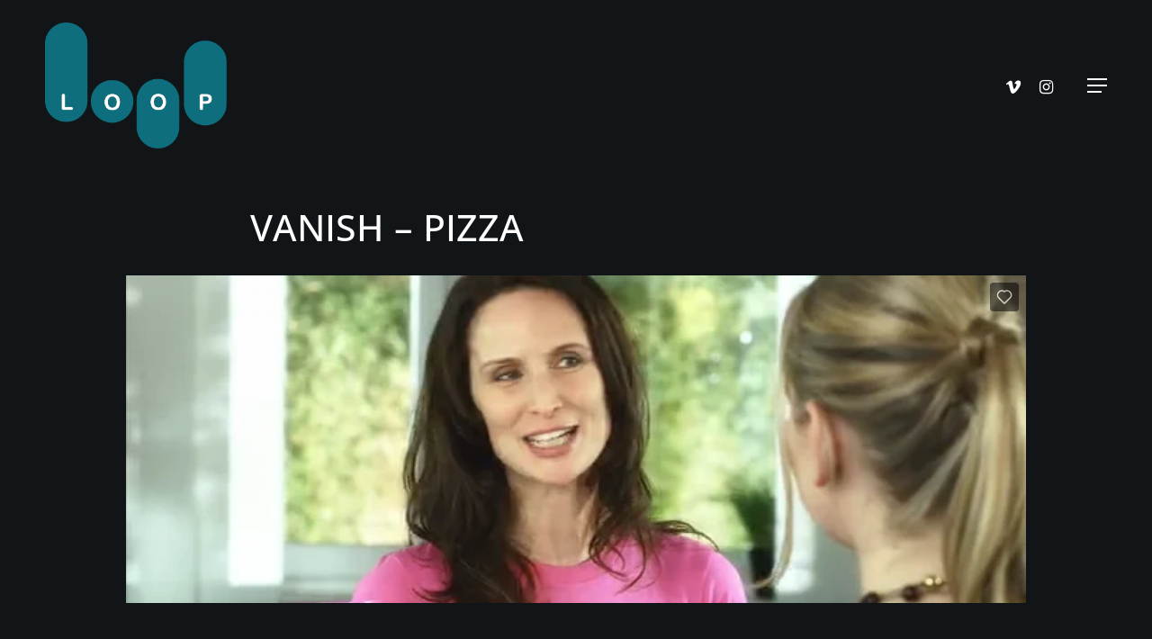

--- FILE ---
content_type: text/html; charset=UTF-8
request_url: https://player.vimeo.com/video/153598997?h=954aff63f5&dnt=1&app_id=122963
body_size: 6433
content:
<!DOCTYPE html>
<html lang="en">
<head>
  <meta charset="utf-8">
  <meta name="viewport" content="width=device-width,initial-scale=1,user-scalable=yes">
  
  <link rel="canonical" href="https://player.vimeo.com/video/153598997">
  <meta name="googlebot" content="noindex,indexifembedded">
  
  
  <title>VANISH - Pizza on Vimeo</title>
  <style>
      body, html, .player, .fallback {
          overflow: hidden;
          width: 100%;
          height: 100%;
          margin: 0;
          padding: 0;
      }
      .fallback {
          
              background-color: transparent;
          
      }
      .player.loading { opacity: 0; }
      .fallback iframe {
          position: fixed;
          left: 0;
          top: 0;
          width: 100%;
          height: 100%;
      }
  </style>
  <link rel="modulepreload" href="https://f.vimeocdn.com/p/4.46.22/js/player.module.js" crossorigin="anonymous">
  <link rel="modulepreload" href="https://f.vimeocdn.com/p/4.46.22/js/vendor.module.js" crossorigin="anonymous">
  <link rel="preload" href="https://f.vimeocdn.com/p/4.46.22/css/player.css" as="style">
</head>

<body>


<div class="vp-placeholder">
    <style>
        .vp-placeholder,
        .vp-placeholder-thumb,
        .vp-placeholder-thumb::before,
        .vp-placeholder-thumb::after {
            position: absolute;
            top: 0;
            bottom: 0;
            left: 0;
            right: 0;
        }
        .vp-placeholder {
            visibility: hidden;
            width: 100%;
            max-height: 100%;
            height: calc(540 / 960 * 100vw);
            max-width: calc(960 / 540 * 100vh);
            margin: auto;
        }
        .vp-placeholder-carousel {
            display: none;
            background-color: #000;
            position: absolute;
            left: 0;
            right: 0;
            bottom: -60px;
            height: 60px;
        }
    </style>

    

    
        <style>
            .vp-placeholder-thumb {
                overflow: hidden;
                width: 100%;
                max-height: 100%;
                margin: auto;
            }
            .vp-placeholder-thumb::before,
            .vp-placeholder-thumb::after {
                content: "";
                display: block;
                filter: blur(7px);
                margin: 0;
                background: url(https://i.vimeocdn.com/video/553928372-08c12c3804281080b5631aee4e28b941aba13d6cb61929a2cc522e161cd47096-d?mw=80&q=85) 50% 50% / contain no-repeat;
            }
            .vp-placeholder-thumb::before {
                 
                margin: -30px;
            }
        </style>
    

    <div class="vp-placeholder-thumb"></div>
    <div class="vp-placeholder-carousel"></div>
    <script>function placeholderInit(t,h,d,s,n,o){var i=t.querySelector(".vp-placeholder"),v=t.querySelector(".vp-placeholder-thumb");if(h){var p=function(){try{return window.self!==window.top}catch(a){return!0}}(),w=200,y=415,r=60;if(!p&&window.innerWidth>=w&&window.innerWidth<y){i.style.bottom=r+"px",i.style.maxHeight="calc(100vh - "+r+"px)",i.style.maxWidth="calc("+n+" / "+o+" * (100vh - "+r+"px))";var f=t.querySelector(".vp-placeholder-carousel");f.style.display="block"}}if(d){var e=new Image;e.onload=function(){var a=n/o,c=e.width/e.height;if(c<=.95*a||c>=1.05*a){var l=i.getBoundingClientRect(),g=l.right-l.left,b=l.bottom-l.top,m=window.innerWidth/g*100,x=window.innerHeight/b*100;v.style.height="calc("+e.height+" / "+e.width+" * "+m+"vw)",v.style.maxWidth="calc("+e.width+" / "+e.height+" * "+x+"vh)"}i.style.visibility="visible"},e.src=s}else i.style.visibility="visible"}
</script>
    <script>placeholderInit(document,  false ,  true , "https://i.vimeocdn.com/video/553928372-08c12c3804281080b5631aee4e28b941aba13d6cb61929a2cc522e161cd47096-d?mw=80\u0026q=85",  960 ,  540 );</script>
</div>

<div id="player" class="player"></div>
<script>window.playerConfig = {"cdn_url":"https://f.vimeocdn.com","vimeo_api_url":"api.vimeo.com","request":{"files":{"dash":{"cdns":{"akfire_interconnect_quic":{"avc_url":"https://vod-adaptive-ak.vimeocdn.com/exp=1766655352~acl=%2F976f0a83-fb5f-4faa-96d4-ae41b32e480c%2Fpsid%3Db1da9974bc83fc778f09e3880ccd30ebdd227850433d1387b97cf0f417221a5c%2F%2A~hmac=b4e8bc7da6f8239a321a042d0fc49f5b05e227ee8fd2c081a4e175ff2a48d317/976f0a83-fb5f-4faa-96d4-ae41b32e480c/psid=b1da9974bc83fc778f09e3880ccd30ebdd227850433d1387b97cf0f417221a5c/v2/playlist/av/primary/playlist.json?omit=av1-hevc\u0026pathsig=8c953e4f~frLQBbiOYuMy9s9t09_iN60Ty9SC8LgZAHrbwRUCkTU\u0026r=dXM%3D\u0026rh=2izx6o","origin":"gcs","url":"https://vod-adaptive-ak.vimeocdn.com/exp=1766655352~acl=%2F976f0a83-fb5f-4faa-96d4-ae41b32e480c%2Fpsid%3Db1da9974bc83fc778f09e3880ccd30ebdd227850433d1387b97cf0f417221a5c%2F%2A~hmac=b4e8bc7da6f8239a321a042d0fc49f5b05e227ee8fd2c081a4e175ff2a48d317/976f0a83-fb5f-4faa-96d4-ae41b32e480c/psid=b1da9974bc83fc778f09e3880ccd30ebdd227850433d1387b97cf0f417221a5c/v2/playlist/av/primary/playlist.json?pathsig=8c953e4f~frLQBbiOYuMy9s9t09_iN60Ty9SC8LgZAHrbwRUCkTU\u0026r=dXM%3D\u0026rh=2izx6o"},"fastly_skyfire":{"avc_url":"https://skyfire.vimeocdn.com/1766655352-0xaacd776f84bfcfd8b4dc53d7f0445da56cd32fc0/976f0a83-fb5f-4faa-96d4-ae41b32e480c/psid=b1da9974bc83fc778f09e3880ccd30ebdd227850433d1387b97cf0f417221a5c/v2/playlist/av/primary/playlist.json?omit=av1-hevc\u0026pathsig=8c953e4f~frLQBbiOYuMy9s9t09_iN60Ty9SC8LgZAHrbwRUCkTU\u0026r=dXM%3D\u0026rh=2izx6o","origin":"gcs","url":"https://skyfire.vimeocdn.com/1766655352-0xaacd776f84bfcfd8b4dc53d7f0445da56cd32fc0/976f0a83-fb5f-4faa-96d4-ae41b32e480c/psid=b1da9974bc83fc778f09e3880ccd30ebdd227850433d1387b97cf0f417221a5c/v2/playlist/av/primary/playlist.json?pathsig=8c953e4f~frLQBbiOYuMy9s9t09_iN60Ty9SC8LgZAHrbwRUCkTU\u0026r=dXM%3D\u0026rh=2izx6o"}},"default_cdn":"akfire_interconnect_quic","separate_av":true,"streams":[{"profile":"112","id":"7d80d754-7a03-42dc-aca8-e51f2fc99588","fps":25,"quality":"360p"},{"profile":"165","id":"a4c1c1c3-c197-4ee2-bfd7-56623755f8a7","fps":25,"quality":"540p"}],"streams_avc":[{"profile":"112","id":"7d80d754-7a03-42dc-aca8-e51f2fc99588","fps":25,"quality":"360p"},{"profile":"165","id":"a4c1c1c3-c197-4ee2-bfd7-56623755f8a7","fps":25,"quality":"540p"}]},"hls":{"cdns":{"akfire_interconnect_quic":{"avc_url":"https://vod-adaptive-ak.vimeocdn.com/exp=1766655352~acl=%2F976f0a83-fb5f-4faa-96d4-ae41b32e480c%2Fpsid%3Db1da9974bc83fc778f09e3880ccd30ebdd227850433d1387b97cf0f417221a5c%2F%2A~hmac=b4e8bc7da6f8239a321a042d0fc49f5b05e227ee8fd2c081a4e175ff2a48d317/976f0a83-fb5f-4faa-96d4-ae41b32e480c/psid=b1da9974bc83fc778f09e3880ccd30ebdd227850433d1387b97cf0f417221a5c/v2/playlist/av/primary/playlist.m3u8?locale=de\u0026omit=av1-hevc-opus\u0026pathsig=8c953e4f~scbsIDyS0_IOVu5x1aL5v0c03gz43eRnxu_zcAg27NA\u0026r=dXM%3D\u0026rh=2izx6o\u0026sf=fmp4","origin":"gcs","url":"https://vod-adaptive-ak.vimeocdn.com/exp=1766655352~acl=%2F976f0a83-fb5f-4faa-96d4-ae41b32e480c%2Fpsid%3Db1da9974bc83fc778f09e3880ccd30ebdd227850433d1387b97cf0f417221a5c%2F%2A~hmac=b4e8bc7da6f8239a321a042d0fc49f5b05e227ee8fd2c081a4e175ff2a48d317/976f0a83-fb5f-4faa-96d4-ae41b32e480c/psid=b1da9974bc83fc778f09e3880ccd30ebdd227850433d1387b97cf0f417221a5c/v2/playlist/av/primary/playlist.m3u8?locale=de\u0026omit=opus\u0026pathsig=8c953e4f~scbsIDyS0_IOVu5x1aL5v0c03gz43eRnxu_zcAg27NA\u0026r=dXM%3D\u0026rh=2izx6o\u0026sf=fmp4"},"fastly_skyfire":{"avc_url":"https://skyfire.vimeocdn.com/1766655352-0xaacd776f84bfcfd8b4dc53d7f0445da56cd32fc0/976f0a83-fb5f-4faa-96d4-ae41b32e480c/psid=b1da9974bc83fc778f09e3880ccd30ebdd227850433d1387b97cf0f417221a5c/v2/playlist/av/primary/playlist.m3u8?locale=de\u0026omit=av1-hevc-opus\u0026pathsig=8c953e4f~scbsIDyS0_IOVu5x1aL5v0c03gz43eRnxu_zcAg27NA\u0026r=dXM%3D\u0026rh=2izx6o\u0026sf=fmp4","origin":"gcs","url":"https://skyfire.vimeocdn.com/1766655352-0xaacd776f84bfcfd8b4dc53d7f0445da56cd32fc0/976f0a83-fb5f-4faa-96d4-ae41b32e480c/psid=b1da9974bc83fc778f09e3880ccd30ebdd227850433d1387b97cf0f417221a5c/v2/playlist/av/primary/playlist.m3u8?locale=de\u0026omit=opus\u0026pathsig=8c953e4f~scbsIDyS0_IOVu5x1aL5v0c03gz43eRnxu_zcAg27NA\u0026r=dXM%3D\u0026rh=2izx6o\u0026sf=fmp4"}},"default_cdn":"akfire_interconnect_quic","separate_av":true},"progressive":[{"profile":"112","width":640,"height":360,"mime":"video/mp4","fps":25,"url":"https://vod-progressive-ak.vimeocdn.com/exp=1766655352~acl=%2Fvimeo-prod-skyfire-std-us%2F01%2F719%2F6%2F153598997%2F473489119.mp4~hmac=734d7f2acfe4249b2aabfaaa268218a56e730467b09ceb5ebd2b7580f089ddc6/vimeo-prod-skyfire-std-us/01/719/6/153598997/473489119.mp4","cdn":"akamai_interconnect","quality":"360p","id":"7d80d754-7a03-42dc-aca8-e51f2fc99588","origin":"gcs"},{"profile":"165","width":960,"height":540,"mime":"video/mp4","fps":25,"url":"https://vod-progressive-ak.vimeocdn.com/exp=1766655352~acl=%2Fvimeo-prod-skyfire-std-us%2F01%2F719%2F6%2F153598997%2F473489112.mp4~hmac=a1130aaca75041a67eda77cc78094eea6b2dc420e73fc812d3ba278d3ae4d69c/vimeo-prod-skyfire-std-us/01/719/6/153598997/473489112.mp4","cdn":"akamai_interconnect","quality":"540p","id":"a4c1c1c3-c197-4ee2-bfd7-56623755f8a7","origin":"gcs"}]},"file_codecs":{"av1":[],"avc":["7d80d754-7a03-42dc-aca8-e51f2fc99588","a4c1c1c3-c197-4ee2-bfd7-56623755f8a7"],"hevc":{"dvh1":[],"hdr":[],"sdr":[]}},"lang":"en","referrer":"https://ralphloop.com/portfolio/vanish-pizza/","cookie_domain":".vimeo.com","signature":"592d3360965f2f75913d752b4eb3b9c4","timestamp":1766651752,"expires":3600,"thumb_preview":{"url":"https://videoapi-sprites.vimeocdn.com/video-sprites/image/4c161cc0-d5d5-4850-afe0-9b375ae178be.0.jpeg?ClientID=sulu\u0026Expires=1766655352\u0026Signature=2e8b0420c433e456a45edaf4c0fa85caf4b01f7d","height":2880,"width":4260,"frame_height":240,"frame_width":426,"columns":10,"frames":120},"currency":"USD","session":"23531e42ede14c8d935ecdc9976e3473cb1eeeff1766651752","cookie":{"volume":1,"quality":null,"hd":0,"captions":null,"transcript":null,"captions_styles":{"color":null,"fontSize":null,"fontFamily":null,"fontOpacity":null,"bgOpacity":null,"windowColor":null,"windowOpacity":null,"bgColor":null,"edgeStyle":null},"audio_language":null,"audio_kind":null,"qoe_survey_vote":0,"languages_toast":0},"build":{"backend":"ec543be","js":"4.46.22"},"urls":{"js":"https://f.vimeocdn.com/p/4.46.22/js/player.js","js_base":"https://f.vimeocdn.com/p/4.46.22/js","js_module":"https://f.vimeocdn.com/p/4.46.22/js/player.module.js","js_vendor_module":"https://f.vimeocdn.com/p/4.46.22/js/vendor.module.js","locales_js":{"de-DE":"https://f.vimeocdn.com/p/4.46.22/js/player.de-DE.js","en":"https://f.vimeocdn.com/p/4.46.22/js/player.js","es":"https://f.vimeocdn.com/p/4.46.22/js/player.es.js","fr-FR":"https://f.vimeocdn.com/p/4.46.22/js/player.fr-FR.js","ja-JP":"https://f.vimeocdn.com/p/4.46.22/js/player.ja-JP.js","ko-KR":"https://f.vimeocdn.com/p/4.46.22/js/player.ko-KR.js","pt-BR":"https://f.vimeocdn.com/p/4.46.22/js/player.pt-BR.js","zh-CN":"https://f.vimeocdn.com/p/4.46.22/js/player.zh-CN.js"},"ambisonics_js":"https://f.vimeocdn.com/p/external/ambisonics.min.js","barebone_js":"https://f.vimeocdn.com/p/4.46.22/js/barebone.js","chromeless_js":"https://f.vimeocdn.com/p/4.46.22/js/chromeless.js","three_js":"https://f.vimeocdn.com/p/external/three.rvimeo.min.js","hive_sdk":"https://f.vimeocdn.com/p/external/hive-sdk.js","hive_interceptor":"https://f.vimeocdn.com/p/external/hive-interceptor.js","proxy":"https://player.vimeo.com/static/proxy.html","css":"https://f.vimeocdn.com/p/4.46.22/css/player.css","chromeless_css":"https://f.vimeocdn.com/p/4.46.22/css/chromeless.css","fresnel":"https://arclight.vimeo.com/add/player-stats","player_telemetry_url":"https://arclight.vimeo.com/player-events","telemetry_base":"https://lensflare.vimeo.com"},"flags":{"plays":1,"dnt":1,"autohide_controls":0,"preload_video":"metadata_on_hover","qoe_survey_forced":0,"ai_widget":0,"ecdn_delta_updates":0,"disable_mms":0,"check_clip_skipping_forward":0},"country":"US","client":{"ip":"3.141.11.179"},"ab_tests":{"cross_origin_texttracks":{"group":"control","track":false,"data":null}},"atid":"795689786.1766651752","ai_widget_signature":"96931001c3489a703af8b3447d1272f5e20a36dc7e98431ff1297fa3da160b03_1766655352","config_refresh_url":"https://player.vimeo.com/video/153598997/config/request?atid=795689786.1766651752\u0026expires=3600\u0026referrer=https%3A%2F%2Fralphloop.com%2Fportfolio%2Fvanish-pizza%2F\u0026session=23531e42ede14c8d935ecdc9976e3473cb1eeeff1766651752\u0026signature=592d3360965f2f75913d752b4eb3b9c4\u0026time=1766651752\u0026v=1"},"player_url":"player.vimeo.com","video":{"id":153598997,"title":"VANISH - Pizza","width":960,"height":540,"duration":35,"url":"","share_url":"https://vimeo.com/153598997","embed_code":"\u003ciframe title=\"vimeo-player\" src=\"https://player.vimeo.com/video/153598997?h=954aff63f5\" width=\"640\" height=\"360\" frameborder=\"0\" referrerpolicy=\"strict-origin-when-cross-origin\" allow=\"autoplay; fullscreen; picture-in-picture; clipboard-write; encrypted-media; web-share\"   allowfullscreen\u003e\u003c/iframe\u003e","default_to_hd":0,"privacy":"disable","embed_permission":"whitelist","thumbnail_url":"https://i.vimeocdn.com/video/553928372-08c12c3804281080b5631aee4e28b941aba13d6cb61929a2cc522e161cd47096-d","owner":{"id":14536460,"name":"Ralph Loop","img":"https://i.vimeocdn.com/portrait/79178913_60x60?sig=75315a67fdccd9dae92a2002dce80960c17ce57c9490a52202bde6965d5bc4f6\u0026v=1\u0026region=us","img_2x":"https://i.vimeocdn.com/portrait/79178913_60x60?sig=75315a67fdccd9dae92a2002dce80960c17ce57c9490a52202bde6965d5bc4f6\u0026v=1\u0026region=us","url":"https://vimeo.com/ralphloop","account_type":"pro"},"spatial":0,"live_event":null,"version":{"current":null,"available":[{"id":616318433,"file_id":473488913,"is_current":true}]},"unlisted_hash":null,"rating":{"id":6},"fps":25,"bypass_token":"eyJ0eXAiOiJKV1QiLCJhbGciOiJIUzI1NiJ9.eyJjbGlwX2lkIjoxNTM1OTg5OTcsImV4cCI6MTc2NjY1NTM2MH0.f-_DGtNGQxTI6T0Eu2QFThaiuYc4oqnDJBYFHO_0IP8","channel_layout":"stereo","ai":0,"locale":"de"},"user":{"id":0,"team_id":0,"team_origin_user_id":0,"account_type":"none","liked":0,"watch_later":0,"owner":0,"mod":0,"logged_in":0,"private_mode_enabled":0,"vimeo_api_client_token":"eyJhbGciOiJIUzI1NiIsInR5cCI6IkpXVCJ9.eyJzZXNzaW9uX2lkIjoiMjM1MzFlNDJlZGUxNGM4ZDkzNWVjZGM5OTc2ZTM0NzNjYjFlZWVmZjE3NjY2NTE3NTIiLCJleHAiOjE3NjY2NTUzNTIsImFwcF9pZCI6MTE4MzU5LCJzY29wZXMiOiJwdWJsaWMgc3RhdHMifQ.6KS2xdqWyZafCYStglvrCx7brau1Oe3523hpIf4JtEY"},"view":1,"vimeo_url":"vimeo.com","embed":{"audio_track":"","autoplay":0,"autopause":1,"dnt":1,"editor":0,"keyboard":1,"log_plays":1,"loop":0,"muted":0,"on_site":0,"texttrack":"","transparent":1,"outro":"videos","playsinline":1,"quality":null,"player_id":"","api":null,"app_id":"122963","color":"","color_one":"000000","color_two":"00adef","color_three":"ffffff","color_four":"000000","context":"embed.main","settings":{"auto_pip":1,"badge":0,"byline":0,"collections":0,"color":0,"force_color_one":0,"force_color_two":0,"force_color_three":0,"force_color_four":0,"embed":1,"fullscreen":1,"like":1,"logo":0,"playbar":1,"portrait":0,"pip":1,"share":0,"spatial_compass":0,"spatial_label":0,"speed":1,"title":0,"volume":1,"watch_later":0,"watch_full_video":1,"controls":1,"airplay":1,"audio_tracks":1,"chapters":1,"chromecast":1,"cc":1,"transcript":1,"quality":1,"play_button_position":0,"ask_ai":0,"skipping_forward":1,"debug_payload_collection_policy":"default"},"create_interactive":{"has_create_interactive":false,"viddata_url":""},"min_quality":null,"max_quality":null,"initial_quality":null,"prefer_mms":1}}</script>
<script>const fullscreenSupported="exitFullscreen"in document||"webkitExitFullscreen"in document||"webkitCancelFullScreen"in document||"mozCancelFullScreen"in document||"msExitFullscreen"in document||"webkitEnterFullScreen"in document.createElement("video");var isIE=checkIE(window.navigator.userAgent),incompatibleBrowser=!fullscreenSupported||isIE;window.noModuleLoading=!1,window.dynamicImportSupported=!1,window.cssLayersSupported=typeof CSSLayerBlockRule<"u",window.isInIFrame=function(){try{return window.self!==window.top}catch(e){return!0}}(),!window.isInIFrame&&/twitter/i.test(navigator.userAgent)&&window.playerConfig.video.url&&(window.location=window.playerConfig.video.url),window.playerConfig.request.lang&&document.documentElement.setAttribute("lang",window.playerConfig.request.lang),window.loadScript=function(e){var n=document.getElementsByTagName("script")[0];n&&n.parentNode?n.parentNode.insertBefore(e,n):document.head.appendChild(e)},window.loadVUID=function(){if(!window.playerConfig.request.flags.dnt&&!window.playerConfig.embed.dnt){window._vuid=[["pid",window.playerConfig.request.session]];var e=document.createElement("script");e.async=!0,e.src=window.playerConfig.request.urls.vuid_js,window.loadScript(e)}},window.loadCSS=function(e,n){var i={cssDone:!1,startTime:new Date().getTime(),link:e.createElement("link")};return i.link.rel="stylesheet",i.link.href=n,e.getElementsByTagName("head")[0].appendChild(i.link),i.link.onload=function(){i.cssDone=!0},i},window.loadLegacyJS=function(e,n){if(incompatibleBrowser){var i=e.querySelector(".vp-placeholder");i&&i.parentNode&&i.parentNode.removeChild(i);let a=`/video/${window.playerConfig.video.id}/fallback`;window.playerConfig.request.referrer&&(a+=`?referrer=${window.playerConfig.request.referrer}`),n.innerHTML=`<div class="fallback"><iframe title="unsupported message" src="${a}" frameborder="0"></iframe></div>`}else{n.className="player loading";var t=window.loadCSS(e,window.playerConfig.request.urls.css),r=e.createElement("script"),o=!1;r.src=window.playerConfig.request.urls.js,window.loadScript(r),r["onreadystatechange"in r?"onreadystatechange":"onload"]=function(){!o&&(!this.readyState||this.readyState==="loaded"||this.readyState==="complete")&&(o=!0,playerObject=new VimeoPlayer(n,window.playerConfig,t.cssDone||{link:t.link,startTime:t.startTime}))},window.loadVUID()}};function checkIE(e){e=e&&e.toLowerCase?e.toLowerCase():"";function n(r){return r=r.toLowerCase(),new RegExp(r).test(e);return browserRegEx}var i=n("msie")?parseFloat(e.replace(/^.*msie (\d+).*$/,"$1")):!1,t=n("trident")?parseFloat(e.replace(/^.*trident\/(\d+)\.(\d+).*$/,"$1.$2"))+4:!1;return i||t}
</script>
<script nomodule>
  window.noModuleLoading = true;
  var playerEl = document.getElementById('player');
  window.loadLegacyJS(document, playerEl);
</script>
<script type="module">try{import("").catch(()=>{})}catch(t){}window.dynamicImportSupported=!0;
</script>
<script type="module">if(!window.dynamicImportSupported||!window.cssLayersSupported){if(!window.noModuleLoading){window.noModuleLoading=!0;var playerEl=document.getElementById("player");window.loadLegacyJS(document,playerEl)}var moduleScriptLoader=document.getElementById("js-module-block");moduleScriptLoader&&moduleScriptLoader.parentElement.removeChild(moduleScriptLoader)}
</script>
<script type="module" id="js-module-block">if(!window.noModuleLoading&&window.dynamicImportSupported&&window.cssLayersSupported){const n=document.getElementById("player"),e=window.loadCSS(document,window.playerConfig.request.urls.css);import(window.playerConfig.request.urls.js_module).then(function(o){new o.VimeoPlayer(n,window.playerConfig,e.cssDone||{link:e.link,startTime:e.startTime}),window.loadVUID()}).catch(function(o){throw/TypeError:[A-z ]+import[A-z ]+module/gi.test(o)&&window.loadLegacyJS(document,n),o})}
</script>

<script type="application/ld+json">{"embedUrl":"https://player.vimeo.com/video/153598997?h=954aff63f5","thumbnailUrl":"https://i.vimeocdn.com/video/553928372-08c12c3804281080b5631aee4e28b941aba13d6cb61929a2cc522e161cd47096-d?f=webp","name":"VANISH - Pizza","description":"This is \"VANISH - Pizza\" by \"Ralph Loop\" on Vimeo, the home for high quality videos and the people who love them.","duration":"PT35S","uploadDate":"2016-01-30T06:58:25-05:00","@context":"https://schema.org/","@type":"VideoObject"}</script>

</body>
</html>


--- FILE ---
content_type: application/javascript
request_url: https://ralphloop.com/static/js/refresh.js?ver=6.9
body_size: 2932
content:
//console.log("test");

var $ = jQuery;

//console.log($);

$(window).on('load', function () {

    $('.row.portfolio-items .col.video-thumbnail').on( 'mouseenter mouseleave', function() {
            $(this).toggleClass('hover');
        }
    );

    $( ".lazyLoadVid" ).each(function( index ) {

        const obj = $( this )[0];

        obj.addEventListener('loadedmetadata', (e) => {
            let player = e.target;
            player.width = player.clientWidth;
            player.height = player.clientHeight;
        });

        obj.addEventListener('loadeddata', (e) => {

            if (obj.readyState >= 2) {

                //console.log("READY");
                $(this).prev().prev().css("display", "none");

                //console.log("state >= 2");

                $(this).prev().css("display", "none");

                //console.log($(this).parent().parent().parent());

                if ($(this).parent().parent().parent().hasClass('hover')) {
                    obj.play();
                }
            }

            if (obj.readyState >= 3) {
                //console.log("state >= 3")
            }
        });

    });


    $(document)
        .on("mouseover", ".row.portfolio-items .col.video-thumbnail", function()
        {
            var video = $(this).find("video");
            const obj = video[0];

            //console.log(obj.readyState);

            obj.play();

            if (obj.readyState >= 2) {

                video.prev().css("display", "none");
            } else {
                //console.log("NOT READY")
                video.prev().prev().css("display", "block");
                obj.load();
            }
        })
        .on("mouseout", ".row.portfolio-items .col.video-thumbnail", function()
        {
            var video = $(this).find("video");
            const obj = video[0];

            video.prev().css("display", "block");

            obj.pause();
            obj.currentTime = 0;
            /*video.load();*/
        })
        .on("touchstart", ".row.portfolio-items .col.video-thumbnail", function()
        {
            var video = $(this).find("video");
            const obj = video[0];

            //console.log(obj.readyState);

            if (obj.readyState >= 1) {
                obj.play();
                video.prev().css("display", "none");
            } else {
                obj.load();
            }
        })
        .on("touchend", ".row.portfolio-items .col.video-thumbnail", function()
        {
            var video = $(this).find("video");
            const obj = video[0];

            video.prev().css("display", "block");

            obj.pause();
            obj.currentTime = 0;
            /*video.load();*/
        });

    var $grid = $('.row.portfolio-items').imagesLoaded( function() {
        // init Isotope after all images have loaded
        $grid.isotope('layout');
    });


});
